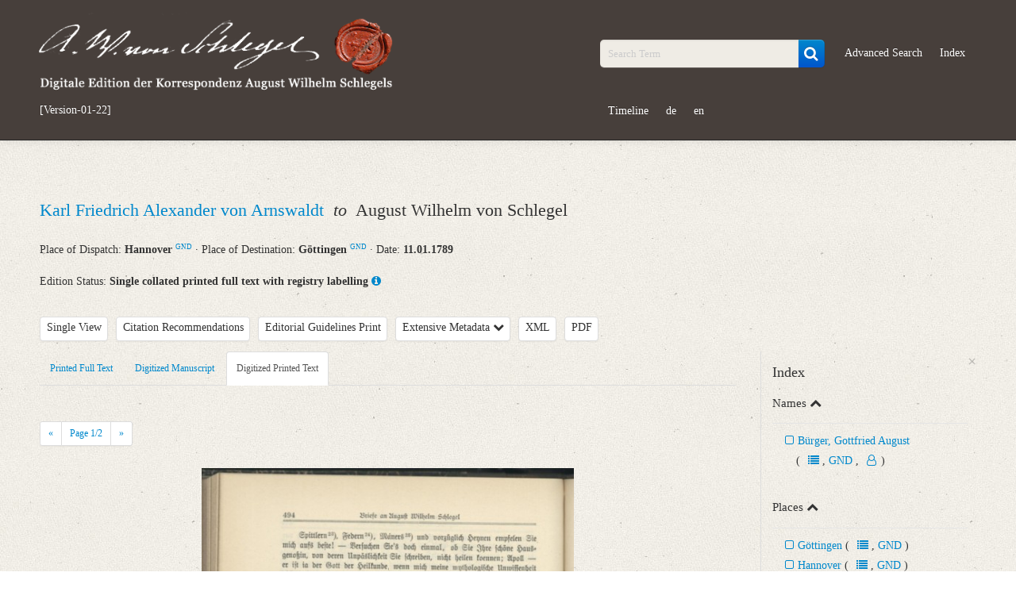

--- FILE ---
content_type: text/html; charset=UTF-8
request_url: https://august-wilhelm-schlegel.de/briefedigital/letters/view/3243?left=druck&query_id=660d0cf5f0daa
body_size: 9678
content:
<!DOCTYPE html>
<html>
	<head>
			<title>
				Digitale Edition der Korrespondenz August Wilhelm Schlegels			</title>
			<script>
				window.www_root = '/briefedigital/';
			</script>
			<meta http-equiv="Content-Type" content="text/html; charset=utf-8" /><link href="/briefedigital/img/siegel.jpg" type="image/x-icon" rel="icon"/><link href="/briefedigital/img/siegel.jpg" type="image/x-icon" rel="shortcut icon"/><meta name="description" content="Karl Friedrich Alexander von Arnswaldt an August Wilhelm von Schlegel am 11.01.1789, Hannover, Göttingen"/><meta name="keywords" content="briefe, digital, briefedition, edition, august, wilhelm, schlegel, korrespondenz"/><meta name="robots" content="index,follow"/><meta name="revisit-after" content="2 month"/><meta name="google-site-verification" content="3p8YKOCg54pMiN4ehusCwnx967dJadFAX1kLaMfe7go"/><link rel="stylesheet" type="text/css" href="/briefedigital/css/schlegel_bootstrap.css" /><link rel="stylesheet" type="text/css" href="/briefedigital/lib/select2-4.0.5/dist/css/select2.css" /><link rel="stylesheet" type="text/css" href="/briefedigital/lib/jquery-ui/jquery-ui.min.css" /><script type="text/javascript" src="/briefedigital/js/jquery.js"></script><script type="text/javascript" src="/briefedigital/lib/d3/d3/d3.js"></script><script type="text/javascript" src="/briefedigital/lib/d3/d3-cloud/d3.layout.cloud.js"></script><script type="text/javascript" src="/briefedigital/lib/openseadragon/openseadragon.min.js"></script><script type="text/javascript" src="/briefedigital/lib/jquery-ui/jquery-ui.min.js"></script>	</head>
	<body>
		<div id="header">
			<div class="navbar navbar-inverse navbar-static-top">
				<div class="navbar-inner">
					<div class="container">
						<div class="row-fluid">
							<div class="span5 pull-left">
								<a id="elogo" href="/briefedigital/" class="brand">
									<img src="/briefedigital/img/super-siegel.png"  alt="Digitale Edition der Korrespondenz August Wilhelm Schlegels" class="header-siegel media-object img-responsive " width="450px"/>								</a>
								<ul id="currentul" class="nav nav-pills">
									<li id="currentli">
										<a id="current" class="" href="javascript:void(0)">[Version-01-22]</a>
									</li>
								</ul>
							</div>
							<div class="span2">
								<ul class="nav nav-pills">
									<li class="hide"><button class="btn btn-primary btn-custom"><a id="newest" class="nolinebrake" href="https://august-wilhelm-schlegel.de">Newest Release</a></button></li>
								</ul>
							</div>
							<div class="span5">
								<ul class="nav nav-pills navpillsheader pull-right">
									<li>
										<form action="/briefedigital/letters/search?" class="navbar-search" name="search" method="get">
											<div class="input-append">
												<input name="query" placeholder="Search Term" id="searchFieldQueryString" class="span2 search-query" type="text">
												<button id="searchBoxSubmit" class="btn btn-primary" type="submit">
                                                    <i id="searchBoxSubmitIcon" class="fa fa-search fa-lg" aria-hidden="true"></i>
                                                </button>
											</div>
										</form>
									</li>
									<li>
										<a href="/briefedigital/letters/search?advSearch=in">Advanced Search</a>
									</li>
									<li>
										<a href="/briefedigital/indeces/view">Index</a>
									</li>
									<li>
										<a href="/briefedigital/visualisation">Timeline</a>
									</li>
									<li><a href="/briefedigital/pages/changeLanguage/deu">de</a></li>
									<li><a href="/briefedigital/pages/changeLanguage/eng">en</a></li>
								</ul>
							</div>
						</div>
					</div>
				</div>
			</div>
		</div>
		<div id="content">
						
    <div class="container">
				<div class="row-fluid">
			<div class="span12">
				<ul class="unstyled">
					<li>
						<h2 class="media-heading">
																				    																										<a class="biographie infotooltip" data-content="Short Biography" href="#myModalPer1" data-toggle="modal" rel="popover">
										Karl Friedrich Alexander von Arnswaldt									</a>
									<div id="myModalPer1" class="mymodal hide fade" tabindex="-1" role="dialog" aria-labelledby="myModalLabel1" aria-hidden="true" style="position: fixed;"><div class="modal-header"><button type="button" class="close" data-dismiss="modal" aria-hidden="true">×</button><h2 id="myModalLabel1" style="color:#0088CC;">Arnswaldt, Karl Friedrich Alexander von<span class="prspreset0 offset-4">&#9794;</span><a class="infotooltip prspreset0 offset-4" data-content="Correspondence" rel="popover" href="https://august-wilhelm-schlegel.de/briefedigital/letters/search?query=36_absender.LmAdd.personid17:775+OR+36_adressat.LmAdd.personid17:775"><i class="fa fa-users" aria-hidden="true"></i></a><a class="quelle prspreset0 offset-4" target="_blank" href="https://d-nb.info/gnd/116352655">GND</a></h2> </div> <div class="modal-body"> <ul class="unstyled"><li class="metaper">*&nbsp;Celle <a class="gndmetadata" target="_blank" href="https://d-nb.info/gnd/4009657-9">GND</a>&nbsp;&middot;&nbsp;11.09.1768</li> <li class="metaper">&dagger;&nbsp;Hannover <a class="gndmetadata" target="_blank" href="https://d-nb.info/gnd/4023349-2">GND</a>&nbsp;&middot;&nbsp;27.04.1845</li><li class="metaper"> <h4 class="underline-1">Variation of Names</h4>Arnswaldt, Karl Friedrich Alexander Freiherr von; Arnswaldt, Karl Friedrich von</li><li class="metaper"> <h4 class="underline-1">Life and Work of the Correspondence Partners</h4>Politiker, Staatsminister<br>Karl von Arnswaldt war der älteste Sohn des Konsistorialpräsidenten und ersten Kurators der Göttinger Universität Christian Ludwig August von Arnswaldt. Ab 1785 studierte Arnswaldt Rechtswissenschaften an der Universität Göttingen. Anschließend schlug er eine Beamtenlaufbahn ein. 1791 war er Hofs- und Kanzleirat in Hannover und wurde bald darauf Kammerrat. Im Jahr der Annexion Hannovers (1803) ernannte man ihn zum Geheimen Rat. Nachdem 1813 das Königreich Westphalen aufgelöst worden war und die Regierung in Hannover wieder ihre Arbeit aufnahm, wurde Arnswaldt am 18. Januar 1814 mit der Wiederherstellung des Kuratoriums der Universität betraut. Zunächst als Assistent seines Vaters tätig, übernahm er nach dessen Tode im Jahr 1815 das Amt des zweiten Kurators. Es folgte bald die Ernennung zum auswärtigen Mitglied der Akademie der Wissenschaften zu Göttingen. Im selben Jahr trat Arnswaldt das Amt des Staatsministers im Königreich Hannover an, welches er bis 1828 innehatte.</li><li class="metaper"> <h4 class="underline-1">Correspondence with August Wilhelm von Schlegel</h4>Karl Friedrich Alexander von Arnswaldt war ein Göttinger Kommilitone Schlegels.</li><li><h4 class="underline-1">Sources</h4><a class="quelle" target="_blank" href="https://d-nb.info/gnd/116352655">GND</a>, <a class="quelle" target="_blank" href="https://www.deutsche-biographie.de/ppn116352655.html#adbcontent">ADB</a><br><a class="quelle" target="_blank" href="https://wbis.degruyter.com/biographic-document/	D739-162-0">WBIS</a> unter der Dokumentnummer 	D739-162-0<br><a class="quelle" target="_blank" href="http://de.wikipedia.org/wiki/Karl_von_Arnswaldt">Wikipedia</a></li><li><h5><span class="underline-1">Editors</span>: Christian Senf, Friederike Wißmach</h5> </li> </ul> </div> </div>	
																							                        						&nbsp;<em>to</em>&nbsp;																				    								August Wilhelm von Schlegel																						                        						</h2>
					</li>
					<li> 
						<tr>
							<th>Place of Dispatch:
							    <strong>
									Hannover <a class="gndmetadata" target="_blank" href="http://d-nb.info/gnd/4023349-2">GND</a>								</strong>  &middot; 
							</th>
							<th>Place of Destination:	
								<strong>
									Göttingen <a class="gndmetadata" target="_blank" href="http://d-nb.info/gnd/4021477-1">GND</a>								</strong>  &middot; 
							</th>
							<th>Date: 
								<strong>
									11.01.1789								</strong>
							</th>
						</tr>
					</li>
				</ul>
			</div>
		</div>
		<div class="row-fluid">
			<div class="span12">
				Edition Status: 
				<strong>Single collated printed full text with registry labelling</strong>
                <a class="infotooltip" data-content="The printed full text is matched with the print template and is provided with a registry." rel="popover" href="javaScript:void(0);">
                    <i class="fa fa-info-circle" aria-hidden="true"></i>
                </a>
			</div>
		</div>     
		<div class="row-fluid">
			<div class="span9">
                <ul class="unstyled ulawsstyle">
                    <li class="pull-left ">
                        <div class="btn-toolbar">
                            <div class="btn-group">
                                <button class="btn mybtn dropdown-toggle"  tabindex="-1" data-toggle="dropdown">Single View</button>
                                                                    <ul id="showDoc" class="dropdown-menu select">
                                        <li class="hide" ><a href="#" class="change-view single-view"> Single View </a></li>
                                        <li class=""><a href="#" class="change-view" value="1"> Parallel View </a></li> 
                                    </ul>
                                                            </div>
                        </div>
                    </li>
                    <li class="pull-left ">
                        <div class="btn-toolbar">
                            <div class="btn-group">
                                <button class="letterCitations btn mybtn infotooltip" data-toggle="modal" href="#myModalCitation" data-content="PURL of this Letter: www.august-wilhelm-schlegel.de/briefedigital/briefid/4653" rel="popover">Citation Recommendations</button>
                                <div id="myModalCitation" class="modal hide fade mymodal" tabindex="-1" role="dialog" aria-labelledby="myModalLabel" aria-hidden="true">
                                    <div class="modal-header">
                                        <button type="button" class="close" data-dismiss="modal" aria-hidden="true">×</button>
                                        <h3 id="myModalLabel">Citation Recommendations</h3>
                                    </div>
                                    <div class="modal-body">
                                        										<p>
                                            August Wilhelm Schlegel: Digitale Edition der Korrespondenz [Version-01-22]; <a href="https://august-wilhelm-schlegel.de/version-01-22/briefid/4653">https://august-wilhelm-schlegel.de/version-01-22/briefid/4653</a>.                                        </p>
                                                                                    <p>
                                                <span class="weight-bold">Digitized Printed Text</span>:<br>
                                                August Wilhelm Schlegel: Digitale Edition der Korrespondenz [Version-01-22]. In: Fiebiger, Otto: Briefe an August Wilhelm Schlegel. In: Die Grenzboten 73 (1914), S. ; <a href="https://august-wilhelm-schlegel.de/version-01-22/briefid/4653">https://august-wilhelm-schlegel.de/version-01-22/briefid/4653</a>.                                            </p>
                                                                                                                            <p>
                                                <span class="weight-bold">Printed Full Text</span>:<br>
                                                August Wilhelm Schlegel: Digitale Edition der Korrespondenz [Version-01-22]. In: Fiebiger, Otto: Briefe an August Wilhelm Schlegel. In: Die Grenzboten 73 (1914) (Volltext); <a href="https://august-wilhelm-schlegel.de/version-01-22/briefid/4653">https://august-wilhelm-schlegel.de/version-01-22/briefid/4653</a>.                                            </p>
                                        										                                            <p>
                                                <span class="weight-bold">Digitized Manuscript</span>:<br>
                                                August Wilhelm Schlegel: Digitale Edition der Korrespondenz [Version-01-22]. Datengeber: Dresden, Sächsische Landesbibliothek - Staats- und Universitätsbibliothek, Mscr.Dresd.e.90,XIX,Bd.1,Nr.19 (Handschrift), hier Digitalisat S. ; <a href="https://august-wilhelm-schlegel.de/version-01-22/briefid/4653">https://august-wilhelm-schlegel.de/version-01-22/briefid/4653</a>.                                            </p>
                                                                                                                            <p><span class="weight-bold">PURL of this Letter</span>:<br>
                                                <a href="https://august-wilhelm-schlegel.de/version-01-22/briefid/4653">https://august-wilhelm-schlegel.de/version-01-22/briefid/4653</a>                                            </p>
                                                                            </div>
                                </div>
                            </div>
                        </div>
                    </li>
                    <li class="pull-left">
                        <div class="btn-toolbar hide">
                            <div class="btn-group">
                                <a class="btn mybtn" href="/briefedigital/info/guidelines">Guidelines for New Transcriptions</a>
                            </div>
                        </div>
						<div class="btn-toolbar ">
                            <div class="btn-group">
                                <a class="btn mybtn" href="/briefedigital/info/print">Editorial Guidelines Print</a>
                            </div>
                        </div>
                    </li>
                    <li class="pull-left">
                        <div class="btn-toolbar">
                            <div class="btn-group">
                                <a class="btn mybtn accordion-toggle" data-toggle="collapse" data-parent="#accordion2" href="#collapseOne">Extensive Metadata 
                                    <i class="fa fa-chevron-down" aria-hidden="true"></i>
                                </a>
                            </div>
                        </div>
                    </li>
					<li class="pull-left">
                        <div class="btn-toolbar">
                            <div class="btn-group">
                                <a class="btn mybtn" href="/briefedigital/letters/xml/3243">XML</a>
                            </div>
                        </div>
                    </li>
                    <li class="pull-left">
                        <div class="btn-toolbar">
                            <div class="btn-group">                           
                                <a class="btn mybtn" href="/briefedigital/letters/view_pdf/3243.pdf">PDF</a>
                            </div>
                        </div>
                    </li>
                                            <li class="pull-left hide" id="indexTab">
                            <div class="btn-toolbar">
                                <div class="btn-group">
                                    <a class="btn mybtn" id="indexTabRegister" href="#index" data-toggle="tab">Register</a>
                                </div>
                            </div>
                        </li>
                                    </ul>
			</div>
		</div>
        <div class="row-fluid">
            <div id="collapseOne" class="accordion-body collapse ">
				<div class="accordion-inner">
					<ul>
						<strong>Metadata Concerning Header</strong>
						<li>Sender: Karl Friedrich Alexander von Arnswaldt</li>
						<li>Recipient: August Wilhelm von Schlegel</li>
						<li>Place of Dispatch: Hannover <a class="gndmetadata" target="_blank" href="http://d-nb.info/gnd/4023349-2">GND</a></li>
						<li>Place of Destination: Göttingen <a class="gndmetadata" target="_blank" href="http://d-nb.info/gnd/4021477-1">GND</a></li>
						<li>Date: 11.01.1789</li>
                        						                            <li>
                                Notations: Empfangsort erschlossen.                            </li>
                        					</ul> 
					                        <ul>
                            <strong>Printed Text</strong>
                                                            <li>Bibliography: Fiebiger, Otto: Briefe an August Wilhelm Schlegel. In: Die Grenzboten 73 (1914), S. 494‒495.</li>
                                                            <li>Incipit: „[1] Hannover am 11. Jan. 1789. <br>Ich weiß kaum, mein Bester, wie ich iezt noch die Schuld, in der ich mich [...]“</li>
                                                    </ul>
																<ul>
                            <strong>Manuscript</strong>
															<li>Provider: Dresden, Sächsische Landesbibliothek - Staats- und Universitätsbibliothek</li>
															<li>OAI Id: DE-611-38970</li>
															<li>Classification Number: Mscr.Dresd.e.90,XIX,Bd.1,Nr.19</li>
															<li>Number of Pages: 4 S. auf Doppelbl., hs. m. U.</li>
															<li>Format: 23,1 x 18,8 cm</li>
													</ul>
                                        						<ul>
                            <strong>Language</strong>
															<li>German</li>
															<li>Latin</li>
													</ul>
                                        				</div>
			</div>
        </div>
                    <div class="row-fluid">
                <div class="span9 tab-containers">
                    <div class="row-fluid"> 
                        <div class="span12 main-column" id="firstTab">
                            <ul class="nav nav-tabs">
                                                                    <li class="tab text " data-class="text"><a href="#text" data-toggle="tab">Printed Full Text</a> </li>
                                                                    <li class="tab manuscript " data-class="manuscript"><a href="#manuscript" data-toggle="tab">Digitized Manuscript</a> </li>
                                                                    <li class="tab druck  active" data-class="druck"><a href="#druck" data-toggle="tab">Digitized Printed Text</a> </li>
                                                            </ul>
                            <div class="tab-content">
                                <div class="tab-pane " data-offset-top="510" data-clampedwidth="#firstTab" id="manuscript">
                                                                            <a class="openseadragonimages hide currImage" href="javaScript:void(0);" data-src="/briefedigital/cake_fud/files/temp/images/dzi/4deb640a2acd8c740e325215c0c7ab90.jpg.xml">
                                            1                                        </a>		
                                                                            <a class="openseadragonimages hide " href="javaScript:void(0);" data-src="/briefedigital/cake_fud/files/temp/images/dzi/b9f51a950aa51b305b0915d49d1ea6ec.jpg.xml">
                                            2                                        </a>		
                                                                            <a class="openseadragonimages hide " href="javaScript:void(0);" data-src="/briefedigital/cake_fud/files/temp/images/dzi/665a7f22e618c1efa3e3887b03841498.jpg.xml">
                                            3                                        </a>		
                                                                            <a class="openseadragonimages hide " href="javaScript:void(0);" data-src="/briefedigital/cake_fud/files/temp/images/dzi/2db58a2d855cb354bb26b434d4ba6be4.jpg.xml">
                                            4                                        </a>		
                                                                        <div class="pagination pagination-small">
                                        <ul class="">
                                            <li>
                                                <a class="browsePrevImage" href="javaScript:void(0);">«</a>
                                            </li>						
                                            <li>
                                                <a href="javaScript:void(0);">Page <span class="imageCounter">1</span>/4</a>
                                            </li>
                                            <li>
                                                <a class="browseNextImage" href="javaScript:void(0);">»</a>
                                            </li>
                                        </ul>
                                    </div>
                                    <div id="zoomImage" style="height:695px" class="open-sea-dragon" data-src="/briefedigital/cake_fud/files/temp/images/dzi/4deb640a2acd8c740e325215c0c7ab90.jpg.xml" data-language=""></div>
                                </div>
                                <div class="tab-pane active" data-offset-top="510" data-clampedwidth="#firstTab" id="druck">
                                                                            <a class="openseadragonimages hide currImage" href="javaScript:void(0);" data-src="/briefedigital/cake_fud/files/temp/images/dzi/AWS-aw-023w-0.jpg.xml">
                                            1                                        </a>		
                                                                            <a class="openseadragonimages hide " href="javaScript:void(0);" data-src="/briefedigital/cake_fud/files/temp/images/dzi/AWS-aw-023w-1.jpg.xml">
                                            2                                        </a>		
                                                                        <div class="pagination pagination-small">
                                        <ul class="">
                                            <li>
                                                <a class="browsePrevImage" href="javaScript:void(0);">«</a>
                                            </li>						
                                            <li>
                                                <a href="javaScript:void(0);">Page <span class="imageCounter">1</span>/2</a>
                                            </li>
                                            <li>
                                                <a class="browseNextImage" href="javaScript:void(0);">»</a>
                                            </li>
                                        </ul>
                                    </div>
                                    <div id="zoomImage1" style="height:695px" class="open-sea-dragon" data-src="/briefedigital/cake_fud/files/temp/images/dzi/AWS-aw-023w-0.jpg.xml" data-language=""></div>
                                </div>
                                <div class="tab-pane " id="text">
                                    [1] <span class="index-173 tp-72701  ">Hannover</span> am 11. Jan. 1789. <br><span class="cite tp-49344  ">Ich weiß kaum, mein Bester, wie ich iezt noch die Schuld, in der ich mich schon so lange gegen Sie befinde, abtragen soll.</span> Entschuldigen will ich mein langes Stillschweigen nicht, ob ich gleich zu einem Katarrhalfieber, welches mich beinah vierzehn Tage eingesperrt gehalten hat, meine Zuflucht nehmen könte; allein versprechen darf ich, daß ichs in Zukunft gewiß nachholen werde und unter diesem Versprechen hoffe ich Ihre voelligste Verzeihung. <br>Meine Lage ist seit Ihrer letztern Abreise von hier voellig ungeändert; ich genieße noch eben der Muße, in der [2] Sie mich gesehn haben und wenn es gleich kein <span class="weight-bold  ">otium cum dignitate</span> ist, so ists doch gewis ein <span class="weight-bold  ">otium cum voluptate</span>; denn ich fühle es sehr gut, daß es mir schwer werden wird, diese Situation, in der ich nur meinen Neigungen folgen darf, mit einer andern zu vertauschen, die mir Geschäfte zur Pflicht macht, die nicht immer mit jenen übereinstimmen möchten. <br>Aus Ihrem Stillschweigen ‒ welches im Vorbeigehn erwähnt zwar gerecht, aber doch nicht ganz freundschaftlich war ‒ schließe ich, daß der Plan, der Sie beinah allen Ihren vorigen Aussichten und Entwürfen entführt hätte, nicht zu Stande gekommen ist und wenn ich bedenke, daß Sie dadurch so weit von Ihrem Vaterlande und auch mir wären entfernt und vielleicht in eine Lage versezt worden, deren Unbequemlichkeiten durch alle [3] Vortheile, die sie vereinigt, nicht aufgewogen wären, so kan ich Sie kaum darum bedauern. Lassen Sie mich doch den Ausgang dieses Projekts und die Folgen wissen, die es auf die Bestimmung Ihrer ietzigen Beschäftigungen gehabt hat. Ich zweifle kaum, daß, wenn meine Vermuthung gegründet ist, Sie nicht Ihren alten Entwurf, um den diesjährigen philosophischen Preis zu ringen, wieder erneuert haben solten; und in diesem Fale lassen Sie mich doch ja von Ihren Fortschritten zur Ausführung hören. <br><span class="index-1402 tp-72702  ">Bürgern</span> grüßen Sie recht herzlich von mir; ists ihm mit dem <span class="index-12044 tp-72703  ">Pantheon</span> noch Ernst oder ist auch dieser Plan zu den luftigen Proiekten gesellt, deren er schon so manche erschaffen hat? ‒ ich habe so lange nichts von <span class="index-2 tp-72704  ">Goettingen</span> und besonders [4] von dem Leben und Streben meiner alten Freunde gehört, daß ich doppelt begierig auf einige Nachricht von ihnen bin. <br>Es herrscht hier eine Stille, welche denen, die an rauschende Vergnügungen gewöhnt sind, gar nicht behagen will. Schauspiel, Tanz, Musik, alles ist verbannt und wenn ich gleich die Abwesenheit des erstern manchmal bedaure, so wird doch diese Entbehrung dadurch vergütet, daß ich mich selten mehr als einmal wöchentlich meinem Alltagsleben zu entziehen und in das Element der Langenweile zu begeben brauche. ‒ Ich glaube, daß man auch in Goettingen alle Lustbarkeiten eingestellt hat und zweifle nicht, daß manchen der Verlust sehr empfindlich sein werde. ‒ Leben Sie recht wol, mein Bester, und lassen Sie bald etwas von sich hören, denn ich traue Ihnen Grosmuth genug zu, nicht Gleiches mit Gleichem zu vergelten! Ewig <br>der Ihrige<br>Arnswaldt.                                </div>
                                <div class="tab-pane " data-offset-top="510" data-clampedwidth="#firstTab" id="related">
                                                                    </div>
                            </div>
                        </div>
                        <div class="span6 hide main-column" id="secondTab">
                            <ul class="nav nav-tabs">
                                                                                                    <li class="tab text " data-class="text"><a href="#text1" data-toggle="tab">Printed Full Text</a> </li>
                                                                    <li class="tab manuscript " data-class="manuscript"><a href="#manuscript1" data-toggle="tab">Digitized Manuscript</a> </li>
                                                                    <li class="tab druck " data-class="druck"><a href="#druck1" data-toggle="tab">Digitized Printed Text</a> </li>
                                                            </ul>
                            <div class="tab-content">
                                <div class="tab-pane " data-offset-top="510" data-clampedwidth="#secondTab" id="manuscript1">
                                                                            <a class="openseadragonimages hide currImage" href="javaScript:void(0);" data-src="/briefedigital/cake_fud/files/temp/images/dzi/4deb640a2acd8c740e325215c0c7ab90.jpg.xml">
                                            1                                        </a>		
                                                                            <a class="openseadragonimages hide " href="javaScript:void(0);" data-src="/briefedigital/cake_fud/files/temp/images/dzi/b9f51a950aa51b305b0915d49d1ea6ec.jpg.xml">
                                            2                                        </a>		
                                                                            <a class="openseadragonimages hide " href="javaScript:void(0);" data-src="/briefedigital/cake_fud/files/temp/images/dzi/665a7f22e618c1efa3e3887b03841498.jpg.xml">
                                            3                                        </a>		
                                                                            <a class="openseadragonimages hide " href="javaScript:void(0);" data-src="/briefedigital/cake_fud/files/temp/images/dzi/2db58a2d855cb354bb26b434d4ba6be4.jpg.xml">
                                            4                                        </a>		
                                                                        <div class="pagination pagination-small">
                                        <ul class="">
                                            <li>
                                                <a class="browsePrevImage" href="javaScript:void(0);">«</a>
                                            </li>						
                                            <li>
                                                <a href="javaScript:void(0);">Page <span class="imageCounter">1</span>/4</a>
                                            </li>
                                            <li>
                                                <a class="browseNextImage" href="javaScript:void(0);">»</a>
                                            </li>
                                        </ul>
                                    </div>			
                                    <div id="zoomImage2" style="height:695px" class="open-sea-dragon" data-src="/briefedigital/cake_fud/files/temp/images/dzi/4deb640a2acd8c740e325215c0c7ab90.jpg.xml" data-language=""></div>
                                </div>
                                <div class="tab-pane " data-offset-top="510" data-clampedwidth="#secondTab" id="druck1">
                                                                            <a class="openseadragonimages hide currImage" href="javaScript:void(0);" data-src="/briefedigital/cake_fud/files/temp/images/dzi/AWS-aw-023w-0.jpg.xml">
                                            1                                        </a>		
                                                                            <a class="openseadragonimages hide " href="javaScript:void(0);" data-src="/briefedigital/cake_fud/files/temp/images/dzi/AWS-aw-023w-1.jpg.xml">
                                            2                                        </a>		
                                                                        <div class="pagination pagination-small">
                                        <ul class="">
                                            <li>
                                                <a class="browsePrevImage" href="javaScript:void(0);">«</a>
                                            </li>						
                                            <li>
                                                <a href="javaScript:void(0);">Page <span class="imageCounter">1</span>/2</a>
                                            </li>
                                            <li>
                                                <a class="browseNextImage" href="javaScript:void(0);">»</a>
                                            </li>
                                        </ul>
                                    </div>
                                    <div id="zoomImage3" style="height:695px" class="open-sea-dragon" data-src="/briefedigital/cake_fud/files/temp/images/dzi/AWS-aw-023w-0.jpg.xml" data-language=""></div>
                                </div>
                                <div class="tab-pane " id="text1">
                                    [1] <span class="index-173 tp-72701  ">Hannover</span> am 11. Jan. 1789. <br><span class="cite tp-49344  ">Ich weiß kaum, mein Bester, wie ich iezt noch die Schuld, in der ich mich schon so lange gegen Sie befinde, abtragen soll.</span> Entschuldigen will ich mein langes Stillschweigen nicht, ob ich gleich zu einem Katarrhalfieber, welches mich beinah vierzehn Tage eingesperrt gehalten hat, meine Zuflucht nehmen könte; allein versprechen darf ich, daß ichs in Zukunft gewiß nachholen werde und unter diesem Versprechen hoffe ich Ihre voelligste Verzeihung. <br>Meine Lage ist seit Ihrer letztern Abreise von hier voellig ungeändert; ich genieße noch eben der Muße, in der [2] Sie mich gesehn haben und wenn es gleich kein <span class="weight-bold  ">otium cum dignitate</span> ist, so ists doch gewis ein <span class="weight-bold  ">otium cum voluptate</span>; denn ich fühle es sehr gut, daß es mir schwer werden wird, diese Situation, in der ich nur meinen Neigungen folgen darf, mit einer andern zu vertauschen, die mir Geschäfte zur Pflicht macht, die nicht immer mit jenen übereinstimmen möchten. <br>Aus Ihrem Stillschweigen ‒ welches im Vorbeigehn erwähnt zwar gerecht, aber doch nicht ganz freundschaftlich war ‒ schließe ich, daß der Plan, der Sie beinah allen Ihren vorigen Aussichten und Entwürfen entführt hätte, nicht zu Stande gekommen ist und wenn ich bedenke, daß Sie dadurch so weit von Ihrem Vaterlande und auch mir wären entfernt und vielleicht in eine Lage versezt worden, deren Unbequemlichkeiten durch alle [3] Vortheile, die sie vereinigt, nicht aufgewogen wären, so kan ich Sie kaum darum bedauern. Lassen Sie mich doch den Ausgang dieses Projekts und die Folgen wissen, die es auf die Bestimmung Ihrer ietzigen Beschäftigungen gehabt hat. Ich zweifle kaum, daß, wenn meine Vermuthung gegründet ist, Sie nicht Ihren alten Entwurf, um den diesjährigen philosophischen Preis zu ringen, wieder erneuert haben solten; und in diesem Fale lassen Sie mich doch ja von Ihren Fortschritten zur Ausführung hören. <br><span class="index-1402 tp-72702  ">Bürgern</span> grüßen Sie recht herzlich von mir; ists ihm mit dem <span class="index-12044 tp-72703  ">Pantheon</span> noch Ernst oder ist auch dieser Plan zu den luftigen Proiekten gesellt, deren er schon so manche erschaffen hat? ‒ ich habe so lange nichts von <span class="index-2 tp-72704  ">Goettingen</span> und besonders [4] von dem Leben und Streben meiner alten Freunde gehört, daß ich doppelt begierig auf einige Nachricht von ihnen bin. <br>Es herrscht hier eine Stille, welche denen, die an rauschende Vergnügungen gewöhnt sind, gar nicht behagen will. Schauspiel, Tanz, Musik, alles ist verbannt und wenn ich gleich die Abwesenheit des erstern manchmal bedaure, so wird doch diese Entbehrung dadurch vergütet, daß ich mich selten mehr als einmal wöchentlich meinem Alltagsleben zu entziehen und in das Element der Langenweile zu begeben brauche. ‒ Ich glaube, daß man auch in Goettingen alle Lustbarkeiten eingestellt hat und zweifle nicht, daß manchen der Verlust sehr empfindlich sein werde. ‒ Leben Sie recht wol, mein Bester, und lassen Sie bald etwas von sich hören, denn ich traue Ihnen Grosmuth genug zu, nicht Gleiches mit Gleichem zu vergelten! Ewig <br>der Ihrige<br>Arnswaldt.                                </div>
                                <div class="tab-pane " data-offset-top="510" data-clampedwidth="#secondTab" id="related1">
                                                                    </div>
                            </div>
                        </div>
                    </div>
                </div>
                                    <div class="span3" id="sidebar">
                        <div class="">
                            <a class="close close-sidebar" href="javaScript:void(0);">&times;</a>
                            <div class="tab-content">
                                                                    <div class="tab-pane active" id="index">
                                        <h3>Index</h3>
                                                                                                                                    <div class="collapsed" data-toggle="collapse" data-parent="#metahand" href="#Namen">
                                                    <h4 class="accordion-toggle">Names <i class="fa fa-chevron-up" aria-hidden="true"></i></h4>
                                                </div>
                                                <div id="Namen" class="accordion-body collapse in">
                                                    <div class="accordion-inner">
                                                        <ul class="list-checkbox">
                                                                                                                            <li>
                                                                    <a href="javaScript:void(0);" class="index-1402">Bürger, Gottfried August</a> 
                                                                                                                                                                                                                <span class="nolinebrake">(
                                                                                                                                                    																			                                                                                &nbsp;&nbsp;&nbsp;&nbsp;&nbsp;<a class="notextdecoration" href="/briefedigital/indeces/view?active=Namen#index-1402"><i class="fa fa-list" aria-hidden="true"></i></a>
                                                                                                                                                                                                                                , 																			                                                                                <a class="notextdecoration" target="_blank" href="https://d-nb.info/gnd/118517104">GND</a>
                                                                                                                                                                                                                                , 																			                                                                                                                                                                &nbsp;&nbsp;&nbsp;&nbsp;&nbsp;<a class="biographie infotooltip" data-container="body" data-content="&nbsp;&nbsp;Short Biography&nbsp;&nbsp;" data-placement="bottom" rel="popover" href="#myModalPer2" data-toggle="modal"><i class="fa fa-user-o" aria-hidden="true"></i></a>
                                                                                <div id="myModalPer2" class="mymodal hide fade" tabindex="-1" role="dialog" aria-labelledby="myModalLabel2" aria-hidden="true" style="position: fixed;"><div class="modal-header"><button type="button" class="close" data-dismiss="modal" aria-hidden="true">×</button><h2 id="myModalLabel2" style="color:#0088CC;">Bürger, Gottfried August<span class="prspreset0 offset-4">&#9794;</span><a class="infotooltip prspreset0 offset-4" data-content="Correspondence" rel="popover" href="https://august-wilhelm-schlegel.de/briefedigital/letters/search?query=36_absender.LmAdd.personid17:1473+OR+36_adressat.LmAdd.personid17:1473"><i class="fa fa-users" aria-hidden="true"></i></a><a class="quelle prspreset0 offset-4" target="_blank" href="https://d-nb.info/gnd/118517104 ">GND</a></h2> </div> <div class="modal-body"> <ul class="unstyled"><li class="metaper">*&nbsp;Molmerswende <a class="gndmetadata" target="_blank" href="https://d-nb.info/gnd/106775797X">GND</a>&nbsp;&middot;&nbsp;31.12.1747&nbsp;&middot;&nbsp;1748-01-01 (andersl.)</li> <li class="metaper">&dagger;&nbsp;Göttingen <a class="gndmetadata" target="_blank" href="https://d-nb.info/gnd/4021477-1">GND</a>&nbsp;&middot;&nbsp;08.06.1794</li><li class="metaper"> <h4 class="underline-1">Variation of Names</h4>Jocosus, Hilarius (Pseudonym); Bi'erge, Ge-Ao; Bierge, Lasibo; Birger, G. A.</li><li class="metaper"> <h4 class="underline-1">Life and Work of the Correspondence Partners</h4>Dichter, Schriftsteller<br>Gottfried August Bürger besuchte das Pädagogium in Halle. Anschließend studierte er Theologie an der Universität Halle. 1768 wechselte er an die Universität Göttingen, um dort Rechtswissenschaften zu studieren. 1772 wurde Bürger zum Gerichtshalter in Altengleichen bei Göttingen ernannt. Bürger stand dem Göttinger Hainbund nahe, zu dem Johann Heinrich Voß, Ludwig Christoph Heinrich Hölty, die Brüder Stolberg und Heinrich Christian Boie gehörten. Neben Goethe gilt er als der bedeutendste Lyriker des Sturm und Drang; seine Ballade „Lenore“ (1773) gilt als wegweisend für die deutsche Kunstballade.<br>Erste Entwürfe einer Ilias-Übersetzung wurden von Zeitgenossen wie Goethe und Wieland begeistert aufgenommen, doch nicht vollständig ausgeführt. Bürger wirkte zudem von 1779 bis 1794 als Herausgeber des Göttinger Musenalmanachs. Nach Beendigung seiner Tätigkeit als Amtsmann 1784 ließ er sich in Göttingen als Dozent der Ästhetik nieder. 1789 wurde Bürger auf Betreiben des ihm gewogenen Christian Gottlob Heyne zum außerordentlichen Professor ernannt. Schillers vernichtende Kritik seiner Gedichte in der Jenaischen Allgemeinen Literaturzeitung belastete Bürger schwer.  <br>Neben seinen Gedichten ist Bürgers Rückübersetzung der „Wunderbaren Reisen… des Freiherrn von Münchhausen“ (1786) sein populärstes Werk geblieben.</li><li class="metaper"> <h4 class="underline-1">Correspondence with August Wilhelm von Schlegel</h4>AWS besuchte die Veranstaltungen Bürgers an der Universität Göttingen. Bürger war ein Mentor für AWS in philologischen Fragen, zudem regte er ihn zu ersten Shakespeare-Übersetzungen an. AWS sollte seinen Lehrer gegen die Angriffe Schillers verteidigen.</li><li><h4 class="underline-1">Sources</h4><a class="quelle" target="_blank" href="https://d-nb.info/gnd/118517104 ">GND</a>, <a class="quelle" target="_blank" href="https://www.deutsche-biographie.de/gnd118517104.html#ndbcontent">NDB</a>, <a class="quelle" target="_blank" href="https://www.deutsche-biographie.de/gnd118517104.html#adbcontent">ADB</a><br><a class="quelle" target="_blank" href="https://wbis.degruyter.com/biographic-document/D590-828-1">WBIS</a> unter der Dokumentnummer D590-828-1<br><a class="quelle" target="_blank" href="https://de.wikipedia.org/wiki/Gottfried_August_B%C3%BCrger">Wikipedia</a></li><li><h5><span class="underline-1">Editors</span>: Christian Senf, Friederike Wißmach</h5> </li> </ul> </div> </div>	
                                                                                                                                                                                                                            )</span>
                                                                                                                                    </li>
                                                                                                                    </ul>
                                                    </div>
                                                </div>
                                                                                            <div class="collapsed" data-toggle="collapse" data-parent="#metahand" href="#Orte">
                                                    <h4 class="accordion-toggle">Places <i class="fa fa-chevron-up" aria-hidden="true"></i></h4>
                                                </div>
                                                <div id="Orte" class="accordion-body collapse in">
                                                    <div class="accordion-inner">
                                                        <ul class="list-checkbox">
                                                                                                                            <li>
                                                                    <a href="javaScript:void(0);" class="index-2">Göttingen</a> 
                                                                                                                                                                                                                <span class="nolinebrake">(
                                                                                                                                                    																			                                                                                &nbsp;&nbsp;&nbsp;&nbsp;&nbsp;<a class="notextdecoration" href="/briefedigital/indeces/view?active=Orte#index-2"><i class="fa fa-list" aria-hidden="true"></i></a>
                                                                                                                                                                                                                                , 																			                                                                                <a class="notextdecoration" target="_blank" href="https://d-nb.info/gnd/4021477-1">GND</a>
                                                                                                                                                                                                                            )</span>
                                                                                                                                    </li>
                                                                                                                            <li>
                                                                    <a href="javaScript:void(0);" class="index-173">Hannover</a> 
                                                                                                                                                                                                                <span class="nolinebrake">(
                                                                                                                                                    																			                                                                                &nbsp;&nbsp;&nbsp;&nbsp;&nbsp;<a class="notextdecoration" href="/briefedigital/indeces/view?active=Orte#index-173"><i class="fa fa-list" aria-hidden="true"></i></a>
                                                                                                                                                                                                                                , 																			                                                                                <a class="notextdecoration" target="_blank" href="https://d-nb.info/gnd/4023349-2">GND</a>
                                                                                                                                                                                                                            )</span>
                                                                                                                                    </li>
                                                                                                                    </ul>
                                                    </div>
                                                </div>
                                                                                            <div class="collapsed" data-toggle="collapse" data-parent="#metahand" href="#Werke">
                                                    <h4 class="accordion-toggle">Works <i class="fa fa-chevron-up" aria-hidden="true"></i></h4>
                                                </div>
                                                <div id="Werke" class="accordion-body collapse in">
                                                    <div class="accordion-inner">
                                                        <ul class="list-checkbox">
                                                                                                                            <li>
                                                                    <a href="javaScript:void(0);" class="index-12044">Bürger, Gottfried August: Das Pantheon des Geschmacks und der Kritik desselben</a> 
                                                                                                                                                                                                                <span class="nolinebrake">(
                                                                                                                                                    																			                                                                                &nbsp;&nbsp;&nbsp;&nbsp;&nbsp;<a class="notextdecoration" href="/briefedigital/indeces/view?active=Werke#index-12044"><i class="fa fa-list" aria-hidden="true"></i></a>
                                                                                                                                                                                                                            )</span>
                                                                                                                                    </li>
                                                                                                                    </ul>
                                                    </div>
                                                </div>
                                                                                         
                                    </div>
                                                            </div>
                        </div>
                    </div>
                                <div class="span3 hide" id="sidebarNotice">
                    <div class="">
                        <a class="close close-sidebar" href="javaScript:void(0);">&times;</a>
                        <div class="tab-content">
                                                    </div>
                    </div>
                </div>
                <div class="span3 hide" id="sidebarOneIndex">
                    <div class="">
                        <a class="close close-sidebar" href="javaScript:void(0);">&times;</a>
                        <a class="inline" id="callbackSidebar" href="javaScript:void(0);"><i class="fa fa-arrow-circle-left" aria-hidden="true"></i></a>
                        <ul class="list-checkbox" id="showIndex"></ul> 
                    </div>
                </div>
            </div>
            <!-- Container wird im footer geshlossen-->		</div>
		
		<div id="footer" class="footer">
			<div class="container">
				<div class="row-fluid">
					<div class="span9">
						<a href="https://www.slub-dresden.de/startseite/" target="_blank">
							<img src="/briefedigital/img/slub-logo.png"  alt="Sächsische Landesbibliothek – Staats- und Universitätsbibliothek Dresden"/>						</a>
					
						<a class="footerimage" href="https://www.uni-marburg.de/" target="_blank">
							<img src="/briefedigital/img/philipps-universitaet-marbug-logo.png"  alt="Philipps Universität Marburg"/>						</a>
					
						<a class="footerimage" href="https://kompetenzzentrum.uni-trier.de/de/" target="_blank">
							<img src="/briefedigital/img/kompetenzzentrum-logo.png"  alt="Kompetenzzentrum für elektronische Erschließungs- und Publikationsverfahren in den Geisteswissenschaften - TCDH"/>						</a>
					
						<a class="footerimage" href="http://www.dfg.de/" target="_blank">
							<img src="/briefedigital/img/dfg-logo.png"  alt="Deutsche Forschungsgemeinschaft"/>						</a>
                       </div>
                       <div class="span3">
						<ul class="unstyled" id="footer-nav">
							<li><a class="nolinebrake" href="/briefedigital/info">About</a></li>
							<li><a class="nolinebrake" href="/briefedigital/contact">Cooperation, Contact</a></li>
							<li><a class="nolinebrake" href="/briefedigital/sitenotice">Legal Details, Use and Privacy Policy</a></li>
						</ul>
					</div>
				</div>
			</div>
		</div>
		<script type="text/javascript" src="/briefedigital/lib/select2-4.0.5/dist/js/select2.full.js"></script><script type="text/javascript" src="/briefedigital/js/bootstrap-select.js"></script><script type="text/javascript" src="/briefedigital/js/bootstrap.js"></script><script type="text/javascript" src="/briefedigital/js/affix.js"></script><script type="text/javascript" src="/briefedigital/js/myapp.js"></script><script type="text/javascript" src="/briefedigital/js/holder/holder.js"></script><!-- Matomo -->
			<script type="text/javascript">
				var _paq = window._paq = window._paq || [];
				/* tracker methods like "setCustomDimension" should be called before "trackPageView" */
				_paq.push(["trackPageView"]);
				_paq.push(["enableLinkTracking"]);
				(function() {
					var u="https://tcdhpiwik.uni-trier.de/";
					_paq.push(["setTrackerUrl", u+"matomo.php"]);
					_paq.push(["setSiteId", "19"]);
					var d=document, g=d.createElement("script"), s=d.getElementsByTagName("script")[0];
					g.type="text/javascript"; g.async=true; g.src=u+"matomo.js"; s.parentNode.insertBefore(g,s);
				})();
			</script>
		<!-- End Matomo Code -->	</body>
</html>


--- FILE ---
content_type: application/xml; charset=UTF-8
request_url: https://august-wilhelm-schlegel.de/briefedigital/cake_fud/files/temp/images/dzi/AWS-aw-023w-0.jpg.xml
body_size: 170
content:
<?xml version="1.0" encoding="UTF-8"?><Image TileSize="256" Overlap="1" Format="jpg" xmlns="http://schemas.microsoft.com/deepzoom/2008"><Size Width="2043" Height="3023"/></Image>